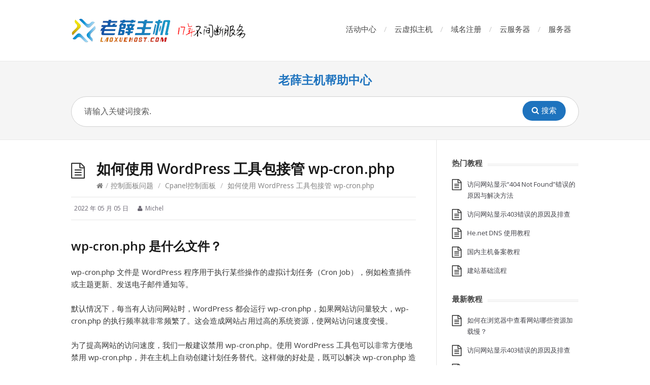

--- FILE ---
content_type: text/html; charset=UTF-8
request_url: https://help.laoxuehost.com/control-panel/cpanel/how-to-set-up-a-regular-run-of-wp-cron-php-with-wordpress-toolkit.html
body_size: 37577
content:
<!DOCTYPE html>
<html lang="zh-Hans">
<head>
  <meta http-equiv="X-UA-Compatible" content="IE=Edge"/>
  <meta charset="UTF-8" />
  <meta name="viewport" content="width=device-width">
  <meta name="format-detection" content="telephone=no">
  <title>如何使用 WordPress 工具包接管 wp-cron.php &#8211; 老薛主机帮助中心</title>
<meta name='robots' content='max-image-preview:large' />
<link rel='dns-prefetch' href='//fonts.googleapis.com' />
<link rel="alternate" type="application/rss+xml" title="老薛主机帮助中心 &raquo; Feed" href="https://help.laoxuehost.com/feed" />
<link rel="alternate" type="application/rss+xml" title="老薛主机帮助中心 &raquo; 评论 Feed" href="https://help.laoxuehost.com/comments/feed" />
<link rel="alternate" title="oEmbed (JSON)" type="application/json+oembed" href="https://help.laoxuehost.com/wp-json/oembed/1.0/embed?url=https%3A%2F%2Fhelp.laoxuehost.com%2Fcontrol-panel%2Fcpanel%2Fhow-to-set-up-a-regular-run-of-wp-cron-php-with-wordpress-toolkit.html" />
<link rel="alternate" title="oEmbed (XML)" type="text/xml+oembed" href="https://help.laoxuehost.com/wp-json/oembed/1.0/embed?url=https%3A%2F%2Fhelp.laoxuehost.com%2Fcontrol-panel%2Fcpanel%2Fhow-to-set-up-a-regular-run-of-wp-cron-php-with-wordpress-toolkit.html&#038;format=xml" />
<style id='wp-img-auto-sizes-contain-inline-css' type='text/css'>
img:is([sizes=auto i],[sizes^="auto," i]){contain-intrinsic-size:3000px 1500px}
/*# sourceURL=wp-img-auto-sizes-contain-inline-css */
</style>
<style id='wp-emoji-styles-inline-css' type='text/css'>

	img.wp-smiley, img.emoji {
		display: inline !important;
		border: none !important;
		box-shadow: none !important;
		height: 1em !important;
		width: 1em !important;
		margin: 0 0.07em !important;
		vertical-align: -0.1em !important;
		background: none !important;
		padding: 0 !important;
	}
/*# sourceURL=wp-emoji-styles-inline-css */
</style>
<style id='wp-block-library-inline-css' type='text/css'>
:root{--wp-block-synced-color:#7a00df;--wp-block-synced-color--rgb:122,0,223;--wp-bound-block-color:var(--wp-block-synced-color);--wp-editor-canvas-background:#ddd;--wp-admin-theme-color:#007cba;--wp-admin-theme-color--rgb:0,124,186;--wp-admin-theme-color-darker-10:#006ba1;--wp-admin-theme-color-darker-10--rgb:0,107,160.5;--wp-admin-theme-color-darker-20:#005a87;--wp-admin-theme-color-darker-20--rgb:0,90,135;--wp-admin-border-width-focus:2px}@media (min-resolution:192dpi){:root{--wp-admin-border-width-focus:1.5px}}.wp-element-button{cursor:pointer}:root .has-very-light-gray-background-color{background-color:#eee}:root .has-very-dark-gray-background-color{background-color:#313131}:root .has-very-light-gray-color{color:#eee}:root .has-very-dark-gray-color{color:#313131}:root .has-vivid-green-cyan-to-vivid-cyan-blue-gradient-background{background:linear-gradient(135deg,#00d084,#0693e3)}:root .has-purple-crush-gradient-background{background:linear-gradient(135deg,#34e2e4,#4721fb 50%,#ab1dfe)}:root .has-hazy-dawn-gradient-background{background:linear-gradient(135deg,#faaca8,#dad0ec)}:root .has-subdued-olive-gradient-background{background:linear-gradient(135deg,#fafae1,#67a671)}:root .has-atomic-cream-gradient-background{background:linear-gradient(135deg,#fdd79a,#004a59)}:root .has-nightshade-gradient-background{background:linear-gradient(135deg,#330968,#31cdcf)}:root .has-midnight-gradient-background{background:linear-gradient(135deg,#020381,#2874fc)}:root{--wp--preset--font-size--normal:16px;--wp--preset--font-size--huge:42px}.has-regular-font-size{font-size:1em}.has-larger-font-size{font-size:2.625em}.has-normal-font-size{font-size:var(--wp--preset--font-size--normal)}.has-huge-font-size{font-size:var(--wp--preset--font-size--huge)}.has-text-align-center{text-align:center}.has-text-align-left{text-align:left}.has-text-align-right{text-align:right}.has-fit-text{white-space:nowrap!important}#end-resizable-editor-section{display:none}.aligncenter{clear:both}.items-justified-left{justify-content:flex-start}.items-justified-center{justify-content:center}.items-justified-right{justify-content:flex-end}.items-justified-space-between{justify-content:space-between}.screen-reader-text{border:0;clip-path:inset(50%);height:1px;margin:-1px;overflow:hidden;padding:0;position:absolute;width:1px;word-wrap:normal!important}.screen-reader-text:focus{background-color:#ddd;clip-path:none;color:#444;display:block;font-size:1em;height:auto;left:5px;line-height:normal;padding:15px 23px 14px;text-decoration:none;top:5px;width:auto;z-index:100000}html :where(.has-border-color){border-style:solid}html :where([style*=border-top-color]){border-top-style:solid}html :where([style*=border-right-color]){border-right-style:solid}html :where([style*=border-bottom-color]){border-bottom-style:solid}html :where([style*=border-left-color]){border-left-style:solid}html :where([style*=border-width]){border-style:solid}html :where([style*=border-top-width]){border-top-style:solid}html :where([style*=border-right-width]){border-right-style:solid}html :where([style*=border-bottom-width]){border-bottom-style:solid}html :where([style*=border-left-width]){border-left-style:solid}html :where(img[class*=wp-image-]){height:auto;max-width:100%}:where(figure){margin:0 0 1em}html :where(.is-position-sticky){--wp-admin--admin-bar--position-offset:var(--wp-admin--admin-bar--height,0px)}@media screen and (max-width:600px){html :where(.is-position-sticky){--wp-admin--admin-bar--position-offset:0px}}

/*# sourceURL=wp-block-library-inline-css */
</style><style id='global-styles-inline-css' type='text/css'>
:root{--wp--preset--aspect-ratio--square: 1;--wp--preset--aspect-ratio--4-3: 4/3;--wp--preset--aspect-ratio--3-4: 3/4;--wp--preset--aspect-ratio--3-2: 3/2;--wp--preset--aspect-ratio--2-3: 2/3;--wp--preset--aspect-ratio--16-9: 16/9;--wp--preset--aspect-ratio--9-16: 9/16;--wp--preset--color--black: #000000;--wp--preset--color--cyan-bluish-gray: #abb8c3;--wp--preset--color--white: #ffffff;--wp--preset--color--pale-pink: #f78da7;--wp--preset--color--vivid-red: #cf2e2e;--wp--preset--color--luminous-vivid-orange: #ff6900;--wp--preset--color--luminous-vivid-amber: #fcb900;--wp--preset--color--light-green-cyan: #7bdcb5;--wp--preset--color--vivid-green-cyan: #00d084;--wp--preset--color--pale-cyan-blue: #8ed1fc;--wp--preset--color--vivid-cyan-blue: #0693e3;--wp--preset--color--vivid-purple: #9b51e0;--wp--preset--gradient--vivid-cyan-blue-to-vivid-purple: linear-gradient(135deg,rgb(6,147,227) 0%,rgb(155,81,224) 100%);--wp--preset--gradient--light-green-cyan-to-vivid-green-cyan: linear-gradient(135deg,rgb(122,220,180) 0%,rgb(0,208,130) 100%);--wp--preset--gradient--luminous-vivid-amber-to-luminous-vivid-orange: linear-gradient(135deg,rgb(252,185,0) 0%,rgb(255,105,0) 100%);--wp--preset--gradient--luminous-vivid-orange-to-vivid-red: linear-gradient(135deg,rgb(255,105,0) 0%,rgb(207,46,46) 100%);--wp--preset--gradient--very-light-gray-to-cyan-bluish-gray: linear-gradient(135deg,rgb(238,238,238) 0%,rgb(169,184,195) 100%);--wp--preset--gradient--cool-to-warm-spectrum: linear-gradient(135deg,rgb(74,234,220) 0%,rgb(151,120,209) 20%,rgb(207,42,186) 40%,rgb(238,44,130) 60%,rgb(251,105,98) 80%,rgb(254,248,76) 100%);--wp--preset--gradient--blush-light-purple: linear-gradient(135deg,rgb(255,206,236) 0%,rgb(152,150,240) 100%);--wp--preset--gradient--blush-bordeaux: linear-gradient(135deg,rgb(254,205,165) 0%,rgb(254,45,45) 50%,rgb(107,0,62) 100%);--wp--preset--gradient--luminous-dusk: linear-gradient(135deg,rgb(255,203,112) 0%,rgb(199,81,192) 50%,rgb(65,88,208) 100%);--wp--preset--gradient--pale-ocean: linear-gradient(135deg,rgb(255,245,203) 0%,rgb(182,227,212) 50%,rgb(51,167,181) 100%);--wp--preset--gradient--electric-grass: linear-gradient(135deg,rgb(202,248,128) 0%,rgb(113,206,126) 100%);--wp--preset--gradient--midnight: linear-gradient(135deg,rgb(2,3,129) 0%,rgb(40,116,252) 100%);--wp--preset--font-size--small: 13px;--wp--preset--font-size--medium: 20px;--wp--preset--font-size--large: 36px;--wp--preset--font-size--x-large: 42px;--wp--preset--spacing--20: 0.44rem;--wp--preset--spacing--30: 0.67rem;--wp--preset--spacing--40: 1rem;--wp--preset--spacing--50: 1.5rem;--wp--preset--spacing--60: 2.25rem;--wp--preset--spacing--70: 3.38rem;--wp--preset--spacing--80: 5.06rem;--wp--preset--shadow--natural: 6px 6px 9px rgba(0, 0, 0, 0.2);--wp--preset--shadow--deep: 12px 12px 50px rgba(0, 0, 0, 0.4);--wp--preset--shadow--sharp: 6px 6px 0px rgba(0, 0, 0, 0.2);--wp--preset--shadow--outlined: 6px 6px 0px -3px rgb(255, 255, 255), 6px 6px rgb(0, 0, 0);--wp--preset--shadow--crisp: 6px 6px 0px rgb(0, 0, 0);}:where(.is-layout-flex){gap: 0.5em;}:where(.is-layout-grid){gap: 0.5em;}body .is-layout-flex{display: flex;}.is-layout-flex{flex-wrap: wrap;align-items: center;}.is-layout-flex > :is(*, div){margin: 0;}body .is-layout-grid{display: grid;}.is-layout-grid > :is(*, div){margin: 0;}:where(.wp-block-columns.is-layout-flex){gap: 2em;}:where(.wp-block-columns.is-layout-grid){gap: 2em;}:where(.wp-block-post-template.is-layout-flex){gap: 1.25em;}:where(.wp-block-post-template.is-layout-grid){gap: 1.25em;}.has-black-color{color: var(--wp--preset--color--black) !important;}.has-cyan-bluish-gray-color{color: var(--wp--preset--color--cyan-bluish-gray) !important;}.has-white-color{color: var(--wp--preset--color--white) !important;}.has-pale-pink-color{color: var(--wp--preset--color--pale-pink) !important;}.has-vivid-red-color{color: var(--wp--preset--color--vivid-red) !important;}.has-luminous-vivid-orange-color{color: var(--wp--preset--color--luminous-vivid-orange) !important;}.has-luminous-vivid-amber-color{color: var(--wp--preset--color--luminous-vivid-amber) !important;}.has-light-green-cyan-color{color: var(--wp--preset--color--light-green-cyan) !important;}.has-vivid-green-cyan-color{color: var(--wp--preset--color--vivid-green-cyan) !important;}.has-pale-cyan-blue-color{color: var(--wp--preset--color--pale-cyan-blue) !important;}.has-vivid-cyan-blue-color{color: var(--wp--preset--color--vivid-cyan-blue) !important;}.has-vivid-purple-color{color: var(--wp--preset--color--vivid-purple) !important;}.has-black-background-color{background-color: var(--wp--preset--color--black) !important;}.has-cyan-bluish-gray-background-color{background-color: var(--wp--preset--color--cyan-bluish-gray) !important;}.has-white-background-color{background-color: var(--wp--preset--color--white) !important;}.has-pale-pink-background-color{background-color: var(--wp--preset--color--pale-pink) !important;}.has-vivid-red-background-color{background-color: var(--wp--preset--color--vivid-red) !important;}.has-luminous-vivid-orange-background-color{background-color: var(--wp--preset--color--luminous-vivid-orange) !important;}.has-luminous-vivid-amber-background-color{background-color: var(--wp--preset--color--luminous-vivid-amber) !important;}.has-light-green-cyan-background-color{background-color: var(--wp--preset--color--light-green-cyan) !important;}.has-vivid-green-cyan-background-color{background-color: var(--wp--preset--color--vivid-green-cyan) !important;}.has-pale-cyan-blue-background-color{background-color: var(--wp--preset--color--pale-cyan-blue) !important;}.has-vivid-cyan-blue-background-color{background-color: var(--wp--preset--color--vivid-cyan-blue) !important;}.has-vivid-purple-background-color{background-color: var(--wp--preset--color--vivid-purple) !important;}.has-black-border-color{border-color: var(--wp--preset--color--black) !important;}.has-cyan-bluish-gray-border-color{border-color: var(--wp--preset--color--cyan-bluish-gray) !important;}.has-white-border-color{border-color: var(--wp--preset--color--white) !important;}.has-pale-pink-border-color{border-color: var(--wp--preset--color--pale-pink) !important;}.has-vivid-red-border-color{border-color: var(--wp--preset--color--vivid-red) !important;}.has-luminous-vivid-orange-border-color{border-color: var(--wp--preset--color--luminous-vivid-orange) !important;}.has-luminous-vivid-amber-border-color{border-color: var(--wp--preset--color--luminous-vivid-amber) !important;}.has-light-green-cyan-border-color{border-color: var(--wp--preset--color--light-green-cyan) !important;}.has-vivid-green-cyan-border-color{border-color: var(--wp--preset--color--vivid-green-cyan) !important;}.has-pale-cyan-blue-border-color{border-color: var(--wp--preset--color--pale-cyan-blue) !important;}.has-vivid-cyan-blue-border-color{border-color: var(--wp--preset--color--vivid-cyan-blue) !important;}.has-vivid-purple-border-color{border-color: var(--wp--preset--color--vivid-purple) !important;}.has-vivid-cyan-blue-to-vivid-purple-gradient-background{background: var(--wp--preset--gradient--vivid-cyan-blue-to-vivid-purple) !important;}.has-light-green-cyan-to-vivid-green-cyan-gradient-background{background: var(--wp--preset--gradient--light-green-cyan-to-vivid-green-cyan) !important;}.has-luminous-vivid-amber-to-luminous-vivid-orange-gradient-background{background: var(--wp--preset--gradient--luminous-vivid-amber-to-luminous-vivid-orange) !important;}.has-luminous-vivid-orange-to-vivid-red-gradient-background{background: var(--wp--preset--gradient--luminous-vivid-orange-to-vivid-red) !important;}.has-very-light-gray-to-cyan-bluish-gray-gradient-background{background: var(--wp--preset--gradient--very-light-gray-to-cyan-bluish-gray) !important;}.has-cool-to-warm-spectrum-gradient-background{background: var(--wp--preset--gradient--cool-to-warm-spectrum) !important;}.has-blush-light-purple-gradient-background{background: var(--wp--preset--gradient--blush-light-purple) !important;}.has-blush-bordeaux-gradient-background{background: var(--wp--preset--gradient--blush-bordeaux) !important;}.has-luminous-dusk-gradient-background{background: var(--wp--preset--gradient--luminous-dusk) !important;}.has-pale-ocean-gradient-background{background: var(--wp--preset--gradient--pale-ocean) !important;}.has-electric-grass-gradient-background{background: var(--wp--preset--gradient--electric-grass) !important;}.has-midnight-gradient-background{background: var(--wp--preset--gradient--midnight) !important;}.has-small-font-size{font-size: var(--wp--preset--font-size--small) !important;}.has-medium-font-size{font-size: var(--wp--preset--font-size--medium) !important;}.has-large-font-size{font-size: var(--wp--preset--font-size--large) !important;}.has-x-large-font-size{font-size: var(--wp--preset--font-size--x-large) !important;}
/*# sourceURL=global-styles-inline-css */
</style>

<style id='classic-theme-styles-inline-css' type='text/css'>
/*! This file is auto-generated */
.wp-block-button__link{color:#fff;background-color:#32373c;border-radius:9999px;box-shadow:none;text-decoration:none;padding:calc(.667em + 2px) calc(1.333em + 2px);font-size:1.125em}.wp-block-file__button{background:#32373c;color:#fff;text-decoration:none}
/*# sourceURL=/wp-includes/css/classic-themes.min.css */
</style>
<link rel='stylesheet' id='shortcodes-css-css' href='https://help.laoxuehost.com/wp-content/plugins/knowhow-tools/shortcodes//shortcodes.css?ver=6.9' type='text/css' media='all' />
<link rel='stylesheet' id='theme-style-css' href='https://help.laoxuehost.com/wp-content/themes/knowhow/style.css?ver=6.9' type='text/css' media='all' />
<style id='theme-style-inline-css' type='text/css'>
 
				/* Links */
				a, 
				a:visited { color:#1e73be; }
				a:hover, 
				.widget a:hover,
				#primary-nav ul a:hover,
				#footer-nav a:hover,
				#breadcrumbs a:hover { color:#0066bf; }
				
				/* Theme Color */
				#commentform #submit, 
				.st_faq h2.active .action, 
				.widget_categories ul span, 
				.pagination .current, 
				.tags a, 
				.page-links span,
				#comments .comment-meta .author-badge,
				input[type="reset"],
				input[type="submit"],
				input[type="button"] { background: #1e73be; }
				#live-search #searchsubmit, input[type="submit"] { background-color: #1e73be; }
				.tags a:before { border-color: transparent #1e73be transparent transparent; }

				
				
				
/*# sourceURL=theme-style-inline-css */
</style>
<link rel='stylesheet' id='theme-font-css' href='https://fonts.googleapis.com/css?family=Open+Sans:400,400italic,600,700&#038;subset=latin,latin-ext' type='text/css' media='all' />
<link rel='stylesheet' id='font-awesome-css' href='https://help.laoxuehost.com/wp-content/themes/knowhow/css/font-awesome.min.css?ver=6.9' type='text/css' media='all' />
<script type="text/javascript" src="https://help.laoxuehost.com/wp-includes/js/jquery/jquery.min.js?ver=3.7.1" id="jquery-core-js"></script>
<script type="text/javascript" src="https://help.laoxuehost.com/wp-includes/js/jquery/jquery-migrate.min.js?ver=3.4.1" id="jquery-migrate-js"></script>
<link rel="https://api.w.org/" href="https://help.laoxuehost.com/wp-json/" /><link rel="alternate" title="JSON" type="application/json" href="https://help.laoxuehost.com/wp-json/wp/v2/posts/4141" /><link rel="EditURI" type="application/rsd+xml" title="RSD" href="https://help.laoxuehost.com/xmlrpc.php?rsd" />
<meta name="generator" content="WordPress 6.9" />
<link rel="canonical" href="https://help.laoxuehost.com/control-panel/cpanel/how-to-set-up-a-regular-run-of-wp-cron-php-with-wordpress-toolkit.html" />
<link rel='shortlink' href='https://help.laoxuehost.com/?p=4141' />
<!--[if lt IE 9]><script src="https://help.laoxuehost.com/wp-content/themes/knowhow/js/html5.js"></script><![endif]--><!--[if (gte IE 6)&(lte IE 8)]><script src="https://help.laoxuehost.com/wp-content/themes/knowhow/js/selectivizr-min.js"></script><![endif]--><link rel="shortcut icon" href="https://help.laoxuehost.com/wp-content/uploads/2025/10/favicon.ico"/>
</head>
<body class="wp-singular post-template-default single single-post postid-4141 single-format-standard wp-embed-responsive wp-theme-knowhow">

  <!-- #site-container -->
  <div id="site-container" class="clearfix">

          <!-- #primary-nav-mobile -->
      <nav id="primary-nav-mobile">
        <a class="menu-toggle clearfix" href="#"><i class="fa fa-reorder"></i></a>
        <ul id="mobile-menu" class="clearfix"><li id="menu-item-5485" class="menu-item menu-item-type-custom menu-item-object-custom menu-item-5485"><a href="https://www.laoxuehost.com/special/">活动中心</a></li>
<li id="menu-item-5486" class="menu-item menu-item-type-custom menu-item-object-custom menu-item-5486"><a href="https://www.laoxuehost.com/hosting/">云虚拟主机</a></li>
<li id="menu-item-5487" class="menu-item menu-item-type-custom menu-item-object-custom menu-item-5487"><a href="https://www.laoxuehost.com/domain/">域名注册</a></li>
<li id="menu-item-5488" class="menu-item menu-item-type-custom menu-item-object-custom menu-item-5488"><a href="https://www.laoxuehost.com/vps/">云服务器</a></li>
<li id="menu-item-5489" class="menu-item menu-item-type-custom menu-item-object-custom menu-item-5489"><a href="https://www.laoxuehost.com/servers/">服务器</a></li>
</ul>      </nav>
      <!-- /#primary-nav-mobile -->
    
    <!-- #header -->
    <header id="site-header" class="clearfix" role="banner">
      <div class="ht-container">

        <!-- #logo -->
        <div id="logo">
                    <a title="老薛主机" href="https://www.laoxuehost.com/">
                          <img alt="老薛主机帮助中心" src="https://help.laoxuehost.com/wp-content/uploads/2025/10/logo17.png">
                      </a>
                  </div>
        <!-- /#logo -->

                  <!-- #primary-nav -->
          <nav id="primary-nav" role="navigation" class="clearfix">
            <ul id="menu-%e4%b8%bb%e5%af%bc%e8%88%aa" class="nav sf-menu clearfix"><li class="menu-item menu-item-type-custom menu-item-object-custom menu-item-5485"><a href="https://www.laoxuehost.com/special/">活动中心</a></li>
<li class="menu-item menu-item-type-custom menu-item-object-custom menu-item-5486"><a href="https://www.laoxuehost.com/hosting/">云虚拟主机</a></li>
<li class="menu-item menu-item-type-custom menu-item-object-custom menu-item-5487"><a href="https://www.laoxuehost.com/domain/">域名注册</a></li>
<li class="menu-item menu-item-type-custom menu-item-object-custom menu-item-5488"><a href="https://www.laoxuehost.com/vps/">云服务器</a></li>
<li class="menu-item menu-item-type-custom menu-item-object-custom menu-item-5489"><a href="https://www.laoxuehost.com/servers/">服务器</a></li>
</ul>          </nav>
          <!-- #primary-nav -->
        
      </div>
    </header>
    <!-- /#header -->

    <!-- #live-search -->
    <div id="live-search">
      <div class="ht-container">
		<h2>
			<a href="https://help.laoxuehost.com/">老薛主机帮助中心</a></h2>
        <div id="search-wrap">
          <form role="search" method="get" id="searchform" class="clearfix" action="https://help.laoxuehost.com/">
            <input type="text" onfocus="if (this.value == '请输入关键词搜索.') {this.value = '';}" onblur="if (this.value == '')  {this.value = '请输入关键词搜索.';}" value="请输入关键词搜索." name="s" id="s" autocapitalize="off" autocorrect="off" autocomplete="off" />
            <i class="live-search-loading fa fa-spinner fa-spin"></i>
            <button type="submit" id="searchsubmit">
              <i class='fa fa-search'></i><span>搜索</span>
            </button>
          </form>
        </div>
      </div>
    </div>
<!-- /#live-search -->



<!-- #primary -->
<div id="primary" class="sidebar-right clearfix"> 
  <!-- .ht-container -->
  <div class="ht-container">

    <!-- #content -->
    <section id="content" role="main">
      
      <!-- #page-header -->
      <header id="page-header" class="clearfix">
        <h1 class="page-title">如何使用 WordPress 工具包接管 wp-cron.php</h1>
        <div id="breadcrumbs"><a href="https://help.laoxuehost.com"><icon class="fa fa-home"></i></a><span class="sep">/</span><a href="https://help.laoxuehost.com/category/control-panel">控制面板问题</a> <span class="sep">/</span> <a href="https://help.laoxuehost.com/category/control-panel/cpanel">Cpanel控制面板</a> <span class="sep">/</span> 如何使用 WordPress 工具包接管 wp-cron.php</div>      </header>
      <!-- /#page-header --> 

      
      
                
        
  <ul class="entry-meta clearfix">

          <li class="date"> 
        <i class="fa fa-time"></i>
        <time datetime="2022-05-05" itemprop="datePublished">2022 年 05 月 05 日</time>
      </li>
    
          <li class="author">
        <i class="fa fa-user"></i>
        Michel      </li>
    

    
    
  </ul>
  
         
        <article id="post-4141" class="clearfix post-4141 post type-post status-publish format-standard hentry category-cpanel tag-cpanel-2 tag-wordpress tag-wordpress-">
          
         <!-- .entry-header -->
         <header class="entry-header">
          
                              
       </header>
       <!-- /.entry-header -->
       
       
       <div class="entry-content">
        <h3>wp-cron.php 是什么文件？</h3>
<p>wp-cron.php 文件是 WordPress 程序用于执行某些操作的虚拟计划任务（Cron Job），例如检查插件或主题更新、发送电子邮件通知等。</p>
<p>默认情况下，每当有人访问网站时，WordPress 都会运行 wp-cron.php，如果网站访问量较大，wp-cron.php 的执行频率就非常频繁了。这会造成网站占用过高的系统资源，使网站访问速度变慢。</p>
<p>为了提高网站的访问速度，我们一般建议禁用 wp-cron.php。使用 WordPress 工具包可以非常方便地禁用 wp-cron.php，并在主机上自动创建计划任务替代。这样做的好处是，既可以解决 wp-cron.php 造成网站访问速度慢的问题，又不会影响 WordPress 的计划任务功能。并且，就算你的网站长时间没有人访问，计划任务也能在指定时间正常运行。</p>
<h3>如何接管 wp-cron.php？</h3>
<ol>
<li>登录 cPanel 面板（<a class="wp-editor-md-post-content-link" href="https://help.laoxuehost.com/control-panel/cpanel/how-to-login-to-cpanel.html">如何登录</a>），</li>
<li>在<strong>域</strong>功能区，点击打开 <strong>WordPress Toolkit</strong>，
<p><img decoding="async" src="https://help.laoxuehost.com/wp-content/uploads/2022/04/Xnip2022-04-30_19-38-35-1024x376.png" alt="" /></p>
<p>如果你使用的是最新的 Jupiter 主题，在左边就可以看到 WordPress Toolkit 的选项。</p>
<p><img decoding="async" src="https://help.laoxuehost.com/wp-content/uploads/2022/05/Xnip2022-04-30_19-46-55-1024x418.png" alt="" /></p>
</li>
<li>在 WordPress 工具包中，选择需要接管 wp-cron.php 的网站，如果在这个页面上找不到对应的 WordPress 网站，清先执行一次扫描。
<p><img decoding="async" src="https://help.laoxuehost.com/wp-content/uploads/2022/01/Xnip2022-01-24_14-50-01-1024x512.png" alt="" /></li>
<li>点击启用<strong>接管 wp-cron.php</strong> 即可，WordPress 工具包会自动创建定时任务，默认每 30 分钟执行一次 wp-cron.php。
<p><img decoding="async" src="https://help.laoxuehost.com/wp-content/uploads/2022/05/Xnip2022-05-05_12-01-05-1024x517.png" alt="" /></li>
<li>如果你不会使用到 WordPress 的计划任务功能，比如定时发布等，或者你已经有其他替代方案（<strong>否则不要操作这个步骤</strong>），你也可以禁用 WordPress 创建的替代定时任务，只需要点击<strong>接管 wp-cron.php</strong> 后面的<strong>设置图标</strong>，然后关闭<strong>在启动接管时创建一个替换任务</strong>这个选项就可以了。
<p><img decoding="async" src="https://help.laoxuehost.com/wp-content/uploads/2022/05/Xnip2022-05-05_12-10-13-1024x438.png" alt="" /></li>
</ol>
              </div>
      
      
        <div class="tags">
          <strong> 标签: </strong><a href="https://help.laoxuehost.com/tag/cpanel-2" rel="tag">cpanel</a><a href="https://help.laoxuehost.com/tag/wordpress" rel="tag">wordpress</a><a href="https://help.laoxuehost.com/tag/wordpress-%e5%b7%a5%e5%85%b7%e5%8c%85" rel="tag">WordPress 工具包</a>        </div>
            
    </article>

               
               
       <section id="related-posts" class="clearfix">
           <h3 id="related-posts-title">相关教程</h3>
           <ul class="clearfix">              
              <li class="standard">
                <h4 class="entry-title"><a href="https://help.laoxuehost.com/control-panel/cpanel/use-the-directory-privacy-feature-to-achieve-encrypted-access-to-web-pages.html" rel="bookmark" title="使用目录隐私功能实现加密访问网页">使用目录隐私功能实现加密访问网页</a></h4>
            </li>

                      
              <li class="standard">
                <h4 class="entry-title"><a href="https://help.laoxuehost.com/control-panel/cpanel/the-method-for-checking-the-mysql-version-of-the-virtual-host.html" rel="bookmark" title="查看虚拟主机MySQL版本方法">查看虚拟主机MySQL版本方法</a></h4>
            </li>

                      
              <li class="standard">
                <h4 class="entry-title"><a href="https://help.laoxuehost.com/control-panel/cpanel/imunify360-interface-is-set-to-chinese.html" rel="bookmark" title="Imunify360界面设置为中文方法">Imunify360界面设置为中文方法</a></h4>
            </li>

                      
              <li class="standard">
                <h4 class="entry-title"><a href="https://help.laoxuehost.com/control-panel/cpanel/method-for-manually-modifying-file-permissions.html" rel="bookmark" title="手动修改文件权限方法">手动修改文件权限方法</a></h4>
            </li>

                      
              <li class="standard">
                <h4 class="entry-title"><a href="https://help.laoxuehost.com/control-panel/cpanel/set-php-script-to-run-memory-memory_imit-method.html" rel="bookmark" title="设置php脚本运行内存memory_limit方法">设置php脚本运行内存memory_limit方法</a></h4>
            </li>

                      
              <li class="standard">
                <h4 class="entry-title"><a href="https://help.laoxuehost.com/control-panel/cpanel/wordpress-view-transitions.html" rel="bookmark" title="什么是视图转换？了解一下 WordPress 新插件 View Transitions">什么是视图转换？了解一下 WordPress 新插件 View Transitions</a></h4>
            </li>

            </ul></section>
      


</section>
<!-- #content -->

      <!-- #sidebar -->
    <aside id="sidebar" role="complementary">
        <div id="st_popular_articles_widget-2" class="widget st_popular_articles_widget clearfix"> 
        <h4 class="widget-title"><span>热门教程</span></h4>                            
                <ul class="clearfix">
                
					                                        <li class="clearfix format-standard">
					<a href="https://help.laoxuehost.com/can-not-acccess/the-reason-for-the-404-not-found-error-displayed-when-visiting-the-website.html" rel="bookmark">访问网站显示“404 Not Found”错误的原因与解决方法</a>
                    </li>
                                        <li class="clearfix format-standard">
					<a href="https://help.laoxuehost.com/can-not-acccess/the-reasons-and-troubleshooting-for-the-403-error-displayed-when-visiting-the-website.html" rel="bookmark">访问网站显示403错误的原因及排查</a>
                    </li>
                                        <li class="clearfix format-standard">
					<a href="https://help.laoxuehost.com/domain-name/he-net-dns.html" rel="bookmark">He.net DNS 使用教程</a>
                    </li>
                                        <li class="clearfix format-standard">
					<a href="https://help.laoxuehost.com/beian/beian.html" rel="bookmark">国内主机备案教程</a>
                    </li>
                                        <li class="clearfix format-standard">
					<a href="https://help.laoxuehost.com/other-help/newwebsite.html" rel="bookmark">建站基础流程</a>
                    </li>
                                        
                    
                </ul>
		
		</div><div id="st_articles_widget-2" class="widget st_articles_widget clearfix"> 
        <h4 class="widget-title"><span>最新教程</span></h4>                            
                <ul class="clearfix">
                
					                                        <li class="clearfix format-standard">

					<a href="https://help.laoxuehost.com/can-not-acccess/how-to-check-in-a-browser-which-resources-of-a-website-load-slowly.html" rel="bookmark">如何在浏览器中查看网站哪些资源加载慢？</a>
                    
                    </li>
                                        <li class="clearfix format-standard">

					<a href="https://help.laoxuehost.com/can-not-acccess/the-reasons-and-troubleshooting-for-the-403-error-displayed-when-visiting-the-website.html" rel="bookmark">访问网站显示403错误的原因及排查</a>
                    
                    </li>
                                        <li class="clearfix format-standard">

					<a href="https://help.laoxuehost.com/domain-name/how-to-delete-the-domain-name-resolution-record.html" rel="bookmark">如何删除域名解析记录？</a>
                    
                    </li>
                                        <li class="clearfix format-standard">

					<a href="https://help.laoxuehost.com/can-not-acccess/the-reason-for-the-404-not-found-error-displayed-when-visiting-the-website.html" rel="bookmark">访问网站显示“404 Not Found”错误的原因与解决方法</a>
                    
                    </li>
                                        <li class="clearfix format-standard">

					<a href="https://help.laoxuehost.com/control-panel/cpanel/use-the-directory-privacy-feature-to-achieve-encrypted-access-to-web-pages.html" rel="bookmark">使用目录隐私功能实现加密访问网页</a>
                    
                    </li>
                                        
                    
                </ul>
		
		</div>        <!-- #sidebar -->
        <div class="kefu">
            <p>还有其他问题？请联系客服：</p>
            <a href="https://my.laoxuehost.com/submitticket.php">提交工单</a>
            &nbsp;<a href="https://url.cn/g8VOvkji?_type=wpa&qidian=true&_pid=p30v9p.559bqt.kyioj3i9">QQ客服</a>
        </div>
    </aside>

</div>
<!-- .ht-container -->
</div>
<!-- /#primary -->

<!-- #footer-widgets -->
<!-- /#footer-widgets -->

<!-- #site-footer -->
<footer id="site-footer" class="clearfix" role="contentinfo">
  <div class="ht-container">

    
  <small id="copyright">
      © Copyright <a href="https://www.laoxuehost.com/">老薛主机</a>  </small>
  
</div>
<!-- /.ht-container -->
</footer> 
<!-- /#site-footer -->

<!-- /#site-container -->
</div>

<script type="speculationrules">
{"prefetch":[{"source":"document","where":{"and":[{"href_matches":"/*"},{"not":{"href_matches":["/wp-*.php","/wp-admin/*","/wp-content/uploads/*","/wp-content/*","/wp-content/plugins/*","/wp-content/themes/knowhow/*","/*\\?(.+)"]}},{"not":{"selector_matches":"a[rel~=\"nofollow\"]"}},{"not":{"selector_matches":".no-prefetch, .no-prefetch a"}}]},"eagerness":"conservative"}]}
</script>
	<script type="text/javascript">
	jQuery(document).ready(function() {
	jQuery('#live-search #s').liveSearch({url: 'https://help.laoxuehost.com/index.php?ajax=1&s='});
	});
	</script>
<script type="text/javascript" src="https://help.laoxuehost.com/wp-content/plugins/knowhow-tools/shortcodes//shortcodes.js?ver=6.9" id="shortcodes-js-js"></script>
<script type="text/javascript" src="https://help.laoxuehost.com/wp-content/themes/knowhow/js/functions.js?ver=6.9" id="st_theme_custom-js"></script>
<script type="text/javascript" src="https://help.laoxuehost.com/wp-content/themes/knowhow/js/jquery.livesearch.js?ver=6.9" id="st_live_search-js"></script>
<script id="wp-emoji-settings" type="application/json">
{"baseUrl":"https://s.w.org/images/core/emoji/17.0.2/72x72/","ext":".png","svgUrl":"https://s.w.org/images/core/emoji/17.0.2/svg/","svgExt":".svg","source":{"concatemoji":"https://help.laoxuehost.com/wp-includes/js/wp-emoji-release.min.js?ver=6.9"}}
</script>
<script type="module">
/* <![CDATA[ */
/*! This file is auto-generated */
const a=JSON.parse(document.getElementById("wp-emoji-settings").textContent),o=(window._wpemojiSettings=a,"wpEmojiSettingsSupports"),s=["flag","emoji"];function i(e){try{var t={supportTests:e,timestamp:(new Date).valueOf()};sessionStorage.setItem(o,JSON.stringify(t))}catch(e){}}function c(e,t,n){e.clearRect(0,0,e.canvas.width,e.canvas.height),e.fillText(t,0,0);t=new Uint32Array(e.getImageData(0,0,e.canvas.width,e.canvas.height).data);e.clearRect(0,0,e.canvas.width,e.canvas.height),e.fillText(n,0,0);const a=new Uint32Array(e.getImageData(0,0,e.canvas.width,e.canvas.height).data);return t.every((e,t)=>e===a[t])}function p(e,t){e.clearRect(0,0,e.canvas.width,e.canvas.height),e.fillText(t,0,0);var n=e.getImageData(16,16,1,1);for(let e=0;e<n.data.length;e++)if(0!==n.data[e])return!1;return!0}function u(e,t,n,a){switch(t){case"flag":return n(e,"\ud83c\udff3\ufe0f\u200d\u26a7\ufe0f","\ud83c\udff3\ufe0f\u200b\u26a7\ufe0f")?!1:!n(e,"\ud83c\udde8\ud83c\uddf6","\ud83c\udde8\u200b\ud83c\uddf6")&&!n(e,"\ud83c\udff4\udb40\udc67\udb40\udc62\udb40\udc65\udb40\udc6e\udb40\udc67\udb40\udc7f","\ud83c\udff4\u200b\udb40\udc67\u200b\udb40\udc62\u200b\udb40\udc65\u200b\udb40\udc6e\u200b\udb40\udc67\u200b\udb40\udc7f");case"emoji":return!a(e,"\ud83e\u1fac8")}return!1}function f(e,t,n,a){let r;const o=(r="undefined"!=typeof WorkerGlobalScope&&self instanceof WorkerGlobalScope?new OffscreenCanvas(300,150):document.createElement("canvas")).getContext("2d",{willReadFrequently:!0}),s=(o.textBaseline="top",o.font="600 32px Arial",{});return e.forEach(e=>{s[e]=t(o,e,n,a)}),s}function r(e){var t=document.createElement("script");t.src=e,t.defer=!0,document.head.appendChild(t)}a.supports={everything:!0,everythingExceptFlag:!0},new Promise(t=>{let n=function(){try{var e=JSON.parse(sessionStorage.getItem(o));if("object"==typeof e&&"number"==typeof e.timestamp&&(new Date).valueOf()<e.timestamp+604800&&"object"==typeof e.supportTests)return e.supportTests}catch(e){}return null}();if(!n){if("undefined"!=typeof Worker&&"undefined"!=typeof OffscreenCanvas&&"undefined"!=typeof URL&&URL.createObjectURL&&"undefined"!=typeof Blob)try{var e="postMessage("+f.toString()+"("+[JSON.stringify(s),u.toString(),c.toString(),p.toString()].join(",")+"));",a=new Blob([e],{type:"text/javascript"});const r=new Worker(URL.createObjectURL(a),{name:"wpTestEmojiSupports"});return void(r.onmessage=e=>{i(n=e.data),r.terminate(),t(n)})}catch(e){}i(n=f(s,u,c,p))}t(n)}).then(e=>{for(const n in e)a.supports[n]=e[n],a.supports.everything=a.supports.everything&&a.supports[n],"flag"!==n&&(a.supports.everythingExceptFlag=a.supports.everythingExceptFlag&&a.supports[n]);var t;a.supports.everythingExceptFlag=a.supports.everythingExceptFlag&&!a.supports.flag,a.supports.everything||((t=a.source||{}).concatemoji?r(t.concatemoji):t.wpemoji&&t.twemoji&&(r(t.twemoji),r(t.wpemoji)))});
//# sourceURL=https://help.laoxuehost.com/wp-includes/js/wp-emoji-loader.min.js
/* ]]> */
</script>
</body>
</html>